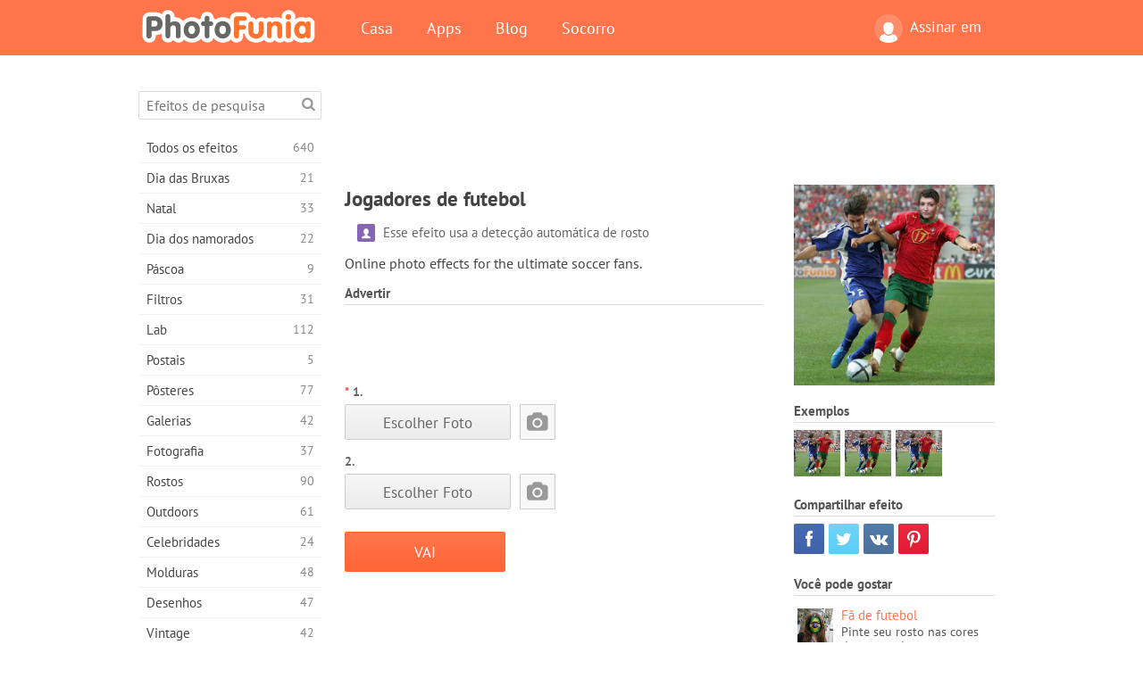

--- FILE ---
content_type: text/html; charset=UTF-8
request_url: https://photofunia.com/pt/categories/misc/football_players
body_size: 11158
content:
<!doctype html>
<html lang="pt" class="lang-pt ltr">
<head>
   <meta charset="UTF-8">
   <title>Jogadores de futebol - PhotoFunia: Efeitos fotográficos gratuitos e editor de fotos on-line</title>

   <meta name="viewport" content="user-scalable=no, width=device-width, initial-scale=1.0"/>
   <meta name="apple-mobile-web-app-capable" content="yes"/>
   <meta http-equiv="X-UA-Compatible" content="IE=edge,chrome=1"/>

   <meta name="google-site-verification" content="Hoj1HFPrwNOl2BfW7rukafY9lFbmXQVLTK7uoDaONGE" />
   <meta name="yandex-verification" content="7b0aad982d57a409" />

   <meta name="google" content="notranslate"/>

   <link rel="alternate" href="https://m.photofunia.com/pt/categories/misc/football_players" media="only screen and (max-width: 640px)"/>
   <link rel="alternate" href="https://basic.photofunia.com/pt/categories/misc/football_players" media="only screen and (max-width: 320px)"/>

   <link rel="alternate" href="https://photofunia.com/categories/misc/football_players" hreflang="en" />         <link rel="alternate" href="https://photofunia.com/ru/categories/misc/football_players" hreflang="ru" />
                  <link rel="alternate" href="https://photofunia.com/es/categories/misc/football_players" hreflang="es" />
                  <link rel="alternate" href="https://photofunia.com/ar/categories/misc/football_players" hreflang="ar" />
                  <link rel="alternate" href="https://photofunia.com/fr/categories/misc/football_players" hreflang="fr" />
                  <link rel="alternate" href="https://photofunia.com/hi/categories/misc/football_players" hreflang="hi" />
                  <link rel="alternate" href="https://photofunia.com/it/categories/misc/football_players" hreflang="it" />
                  <link rel="alternate" href="https://photofunia.com/de/categories/misc/football_players" hreflang="de" />
                  <link rel="alternate" href="https://photofunia.com/tr/categories/misc/football_players" hreflang="tr" />
                  <link rel="alternate" href="https://photofunia.com/cn/categories/misc/football_players" hreflang="zh-Hans" />
                     <link rel="alternate" href="https://photofunia.com/jp/categories/misc/football_players" hreflang="ja" />
                  <link rel="alternate" href="https://photofunia.com/ko/categories/misc/football_players" hreflang="ko" />
                  <link rel="alternate" href="https://photofunia.com/id/categories/misc/football_players" hreflang="id" />
                  <link rel="alternate" href="https://photofunia.com/th/categories/misc/football_players" hreflang="th" />
                  <link rel="alternate" href="https://photofunia.com/pl/categories/misc/football_players" hreflang="pl" />
                  <link rel="alternate" href="https://photofunia.com/ua/categories/misc/football_players" hreflang="uk" />
                  
   <meta name="theme-color" content="#F67249">

   <link type="image/x-icon" href="https://cdn.photofunia.com/icons/favicon.ico" rel="icon">
   <link rel="shortcut icon" href="https://cdn.photofunia.com/icons/favicon.ico">

   <link rel="apple-touch-icon" sizes="57x57" href="https://cdn.photofunia.com/icons/apple-touch-icon-57x57.png">
   <link rel="apple-touch-icon" sizes="114x114" href="https://cdn.photofunia.com/icons/apple-touch-icon-114x114.png">
   <link rel="apple-touch-icon" sizes="72x72" href="https://cdn.photofunia.com/icons/apple-touch-icon-72x72.png">
   <link rel="apple-touch-icon" sizes="144x144" href="https://cdn.photofunia.com/icons/apple-touch-icon-144x144.png">
   <link rel="apple-touch-icon" sizes="60x60" href="https://cdn.photofunia.com/icons/apple-touch-icon-60x60.png">
   <link rel="apple-touch-icon" sizes="120x120" href="https://cdn.photofunia.com/icons/apple-touch-icon-120x120.png">
   <link rel="apple-touch-icon" sizes="76x76" href="https://cdn.photofunia.com/icons/apple-touch-icon-76x76.png">
   <link rel="apple-touch-icon" sizes="152x152" href="https://cdn.photofunia.com/icons/apple-touch-icon-152x152.png">
   <link rel="apple-touch-icon" sizes="180x180" href="https://cdn.photofunia.com/icons/apple-touch-icon-180x180.png">

   <link rel="icon" type="image/png" href="https://cdn.photofunia.com/icons/favicon-192x192.png" sizes="192x192">
   <link rel="icon" type="image/png" href="https://cdn.photofunia.com/icons/favicon-160x160.png" sizes="160x160">
   <link rel="icon" type="image/png" href="https://cdn.photofunia.com/icons/favicon-96x96.png" sizes="96x96">
   <link rel="icon" type="image/png" href="https://cdn.photofunia.com/icons/favicon-16x16.png" sizes="16x16">
   <link rel="icon" type="image/png" href="https://cdn.photofunia.com/icons/favicon-32x32.png" sizes="32x32">

   <meta name="msapplication-TileColor" content="#da532c">
   <meta name="msapplication-TileImage" content="https://cdn.photofunia.com/icons/mstile-144x144.png">
   <meta name="msapplication-config" content="https://cdn.photofunia.com/icons/browserconfig.xml">

   
                  
            
   <link rel="canonical" href="https://photofunia.com/pt/effects/football_players"/>

   <meta name="description" content="Torne-se um jogador de futebol com este efeito" />
   <meta name="image" content="https://cdn.photofunia.com/effects/football_players/icons/medium.jpg" />
   <meta name="keywords" content="futebol, futebol, esporte, jogos, bola, frente" />
   <meta name="application-name" content="PhotoFunia" />
   <meta name="title" content="Jogadores de futebol - PhotoFunia" />

   <!-- for Facebook -->
   <meta property="og:title" content="Jogadores de futebol - PhotoFunia" />
   <meta property="og:type" content="article" />
   <meta property="og:image" content="https://cdn.photofunia.com/effects/football_players/icons/medium.jpg" />
   <meta property="og:url" content="https://photofunia.com/pt/effects/football_players" />
   <meta property="og:description" content="Torne-se um jogador de futebol com este efeito" />

   <!-- for Twitter -->
   <meta name="twitter:card" content="summary" />
   <meta name="twitter:title" content="Jogadores de futebol - PhotoFunia" />
   <meta name="twitter:description" content="Torne-se um jogador de futebol com este efeito" />
   <meta name="twitter:image" content="https://cdn.photofunia.com/effects/football_players/icons/medium.jpg" />

   <script type="application/ld+json">[
    {
        "@context": "http:\/\/schema.org",
        "@type": "ItemPage",
        "name": "Jogadores de futebol",
        "text": "Online photo effects for the ultimate soccer fans.",
        "description": "Torne-se um jogador de futebol com este efeito",
        "keywords": "futebol, futebol, esporte, jogos, bola, frente",
        "isFamilyFriendly": true,
        "isAccessibleForFree": true,
        "inLanguage": "pt",
        "dateModified": "2020-05-05",
        "dateCreated": "2010-06-16",
        "image": [
            {
                "@type": "ImageObject",
                "width": 600,
                "height": 600,
                "name": "Efeito de foto Jogadores de futebol",
                "url": "https:\/\/cdn.photofunia.com\/effects\/football_players\/icons\/huge.jpg"
            },
            {
                "@type": "ImageObject",
                "width": 300,
                "height": 300,
                "name": "Efeito de foto Jogadores de futebol",
                "url": "https:\/\/cdn.photofunia.com\/effects\/football_players\/icons\/large.jpg"
            },
            {
                "@type": "ImageObject",
                "width": 250,
                "height": 250,
                "name": "Efeito de foto Jogadores de futebol",
                "url": "https:\/\/cdn.photofunia.com\/effects\/football_players\/icons\/medium.jpg"
            },
            {
                "@type": "ImageObject",
                "width": 156,
                "height": 156,
                "name": "Efeito de foto Jogadores de futebol",
                "url": "https:\/\/cdn.photofunia.com\/effects\/football_players\/icons\/regular.jpg"
            },
            {
                "@type": "ImageObject",
                "width": 78,
                "height": 78,
                "name": "Efeito de foto Jogadores de futebol",
                "url": "https:\/\/cdn.photofunia.com\/effects\/football_players\/icons\/small.jpg"
            }
        ],
        "workExample": [
            {
                "@type": "ImageObject",
                "width": 700,
                "height": 566,
                "name": "Efeito de foto Jogadores de futebol",
                "url": "https:\/\/cdn.photofunia.com\/effects\/football_players\/examples\/sm6a7u_o.jpg"
            },
            {
                "@type": "ImageObject",
                "width": 700,
                "height": 566,
                "name": "Efeito de foto Jogadores de futebol",
                "url": "https:\/\/cdn.photofunia.com\/effects\/football_players\/examples\/por4zn_o.jpg"
            },
            {
                "@type": "ImageObject",
                "width": 700,
                "height": 566,
                "name": "Efeito de foto Jogadores de futebol",
                "url": "https:\/\/cdn.photofunia.com\/effects\/football_players\/examples\/1dzcnwl_o.jpg"
            }
        ]
    },
    {
        "@context": "http:\/\/schema.org",
        "@type": "WebSite",
        "name": "PhotoFunia",
        "url": "https:\/\/photofunia.com",
        "image": "https:\/\/cdn.photofunia.com\/icons\/favicon-192x192.png",
        "potentialAction": {
            "@type": "SearchAction",
            "target": "https:\/\/photofunia.com\/pt\/search?q={search_term_string}",
            "query-input": "required name=search_term_string"
        },
        "sameAs": [
            "https:\/\/www.facebook.com\/photofunia.en",
            "http:\/\/instagram.com\/photofunia_app",
            "https:\/\/twitter.com\/photofunia",
            "https:\/\/plus.google.com\/+photofunia",
            "http:\/\/vk.com\/photofunia"
        ]
    }
]</script>

   <link href="https://cdn.photofunia.com/site/build/styles/main.049.css" type="text/css" rel="stylesheet">

   
   <link href="https://cdn.photofunia.com/site/build/styles/effects.049.css" type="text/css" rel="stylesheet">

   
   
   


   <script>
      var App = {
         config: {
            language: "pt",
            siteProtocol: "https://",
            urlPrefix: "/pt",
            serverId: 1,
            domainSite: "photofunia.com",
            domainMobile: "m.photofunia.com",
            domainBasic: "basic.photofunia.com",
            domainStatic: "cdn.photofunia.com",
            domainUser: "u.photofunia.com",
            socialNetworks: {"vk":{"appId":"3502140"},"fb":{"appId":"261712573843119"},"googleDrive":{"appId":"145463426723-jr9kplnnqo9l053lt6ii5he80r8t1604.apps.googleusercontent.com"},"mailru":{"appId":"701548","privateKey":"c37c698c2fd3e658a9d813a255eccb03"},"oneDrive":{"clientId":"00000000440D42C5","redirectUri":"photofunia.com\/onedrive.html","scopes":"onedrive.readonly wl.signin wl.photos"}}         }
      };
   </script>

   
   
         <script type='text/javascript'>
            var googletag = googletag || {};
            googletag.cmd = googletag.cmd || [];
         </script>
         <script async src='//www.googletagservices.com/tag/js/gpt.js'></script>

   <!--[if lt IE 9]>
   <link href="https://cdn.photofunia.com/site/build/styles/ie.049.css" type="text/css" rel="stylesheet">   <![endif]-->

   </head>
<body >

<div id="content">
   <div id="blocks">
      <div id="head-menu">
   <div class="head-inner">
      <div class="mobile-drawer-button head-button">
         <i class="font-icon menu"></i>
      </div>
      <a href="/pt/">
         <div class="logo">PhotoFunia</div>
      </a>

      
      <ul class="mobile-hide top-menu menu-right">
                     
            <li class="profile-link ">
               <a href="/pt/signin" rel="nofollow">
                  <i class="user-icon font-icon user2"></i>Assinar em               </a>
            </li>
               </ul>


      <ul class="hide-mobile top-menu js-menu" itemscope itemtype="http://schema.org/SiteNavigationElement">
         <li>
            <a href="/pt/">Casa</a>
         </li>

         <li>
            <a href="/pt/apps">Apps</a>
         </li>

         <li>
            <a href="/pt/blog">Blog</a>
         </li>

         <li>
            <a href="/pt/help">Socorro</a>
         </li>

                     
            <li class="no-mobile-hide ">
               <a href="/pt/signin">Assinar em</a>
            </li>
               </ul>
      <div class="mobile-menu-button head-button">
         <i class="font-icon menu-dots"></i>
      </div>
   </div>
   <div class="clear"></div>
</div>
      
   <div id="content-wrap" class="block clear">
      <div class="block-inner">
                  <div class="full-text">
            <div id="category">
               <div id="menu">
                  <div class="search-field">
   <form action="/pt/search">
      <input type="text" name="q" placeholder="Efeitos de pesquisa"
              required=""/>
      <div class="font-icon search"></div>
   </form>
</div>

<ul class="categories-menu sidebar-menu" itemscope itemtype="http://schema.org/SiteNavigationElement">
   
         <li >
         <a href="/pt/categories/all_effects" title="PhotoFunia é um site líder de edição de fotos gratuito, repleto de uma enorme biblioteca de efeitos de editor de imagens e filtros de fotos. Edite imagens com o editor de imagens online." itemprop="url">
            <meta itemprop="description" content="PhotoFunia é um site líder de edição de fotos gratuito, repleto de uma enorme biblioteca de efeitos de editor de imagens e filtros de fotos. Edite imagens com o editor de imagens online.">
            <span class="text" itemprop="name">Todos os efeitos</span>
            <!--noindex-->
            <span class="total-count" rel="nofollow">640</span>

                        <!--/noindex-->
         </a>
      </li>
         <li >
         <a href="/pt/categories/halloween" title="Crie fotos engraçadas de Halloween gratuitamente online em alguns segundos. Escolha entre uma coleção de efeitos fotográficos de Halloween on-line, incluindo texto e imagens." itemprop="url">
            <meta itemprop="description" content="Crie fotos engraçadas de Halloween gratuitamente online em alguns segundos. Escolha entre uma coleção de efeitos fotográficos de Halloween on-line, incluindo texto e imagens.">
            <span class="text" itemprop="name">Dia das Bruxas</span>
            <!--noindex-->
            <span class="total-count" rel="nofollow">21</span>

                        <!--/noindex-->
         </a>
      </li>
         <li >
         <a href="/pt/categories/christmas" title="Crie cartões de foto de Natal e cartões de feliz ano novo a partir de modelos e efeitos existentes com nossa ferramenta on-line gratuitamente. Cartões de Natal e Ano Novo são fáceis." itemprop="url">
            <meta itemprop="description" content="Crie cartões de foto de Natal e cartões de feliz ano novo a partir de modelos e efeitos existentes com nossa ferramenta on-line gratuitamente. Cartões de Natal e Ano Novo são fáceis.">
            <span class="text" itemprop="name">Natal</span>
            <!--noindex-->
            <span class="total-count" rel="nofollow">33</span>

                        <!--/noindex-->
         </a>
      </li>
         <li >
         <a href="/pt/categories/valentines_day" title="Faça cartões postais e molduras do Dia dos Namorados com efeitos fotográficos do Dia dos Namorados on-line gratuitamente com nosso editor romântico para compartilhar com seu amado." itemprop="url">
            <meta itemprop="description" content="Faça cartões postais e molduras do Dia dos Namorados com efeitos fotográficos do Dia dos Namorados on-line gratuitamente com nosso editor romântico para compartilhar com seu amado.">
            <span class="text" itemprop="name">Dia dos namorados</span>
            <!--noindex-->
            <span class="total-count" rel="nofollow">22</span>

                        <!--/noindex-->
         </a>
      </li>
         <li >
         <a href="/pt/categories/easter" title="" itemprop="url">
            <meta itemprop="description" content="">
            <span class="text" itemprop="name">Páscoa</span>
            <!--noindex-->
            <span class="total-count" rel="nofollow">9</span>

                        <!--/noindex-->
         </a>
      </li>
         <li >
         <a href="/pt/categories/filters" title="A categoria de filtros oferece um editor de filtros de fotos on-line gratuito para criar, sem esforço, colagens de fotos profissionais e únicas para compartilhar com amigos e familiares." itemprop="url">
            <meta itemprop="description" content="A categoria de filtros oferece um editor de filtros de fotos on-line gratuito para criar, sem esforço, colagens de fotos profissionais e únicas para compartilhar com amigos e familiares.">
            <span class="text" itemprop="name">Filtros</span>
            <!--noindex-->
            <span class="total-count" rel="nofollow">31</span>

                        <!--/noindex-->
         </a>
      </li>
         <li >
         <a href="/pt/categories/lab" title="A categoria de laboratório é onde muitas experiências engraçadas de edição de fotos ocorrem on-line. Aplique efeitos de imagem profissionais com o nosso editor de imagens engraçado gratuito." itemprop="url">
            <meta itemprop="description" content="A categoria de laboratório é onde muitas experiências engraçadas de edição de fotos ocorrem on-line. Aplique efeitos de imagem profissionais com o nosso editor de imagens engraçado gratuito.">
            <span class="text" itemprop="name">Lab</span>
            <!--noindex-->
            <span class="total-count" rel="nofollow">112</span>

                        <!--/noindex-->
         </a>
      </li>
         <li >
         <a href="/pt/categories/cards" title="Crie cartões de fotos grátis personalizados e personalizados usando nossa ferramenta on-line. Este feriado faça um cartão online para compartilhar com seus amigos e familiares." itemprop="url">
            <meta itemprop="description" content="Crie cartões de fotos grátis personalizados e personalizados usando nossa ferramenta on-line. Este feriado faça um cartão online para compartilhar com seus amigos e familiares.">
            <span class="text" itemprop="name">Postais</span>
            <!--noindex-->
            <span class="total-count" rel="nofollow">5</span>

                        <!--/noindex-->
         </a>
      </li>
         <li >
         <a href="/pt/categories/posters" title="Crie um pôster de foto a partir da foto simplesmente carregando sua foto e escolhendo o pôster. Criar um pôster não poderia ser mais simples com nosso editor gratuito on-line." itemprop="url">
            <meta itemprop="description" content="Crie um pôster de foto a partir da foto simplesmente carregando sua foto e escolhendo o pôster. Criar um pôster não poderia ser mais simples com nosso editor gratuito on-line.">
            <span class="text" itemprop="name">Pôsteres</span>
            <!--noindex-->
            <span class="total-count" rel="nofollow">77</span>

                        <!--/noindex-->
         </a>
      </li>
         <li >
         <a href="/pt/categories/galleries" title="Crie uma obra-prima de pôsteres de parede com o editor de fotos on-line gratuitamente. Use nossa foto on-line para criador de pôsteres e crie sua arte como parte da exposição." itemprop="url">
            <meta itemprop="description" content="Crie uma obra-prima de pôsteres de parede com o editor de fotos on-line gratuitamente. Use nossa foto on-line para criador de pôsteres e crie sua arte como parte da exposição.">
            <span class="text" itemprop="name">Galerias</span>
            <!--noindex-->
            <span class="total-count" rel="nofollow">42</span>

                        <!--/noindex-->
         </a>
      </li>
         <li >
         <a href="/pt/categories/photography" title="Adicione à sua coleção de álbuns de família a sua própria montagem de fotos on-line e edite sua foto hoje, adicionando um ou dois efeitos à sua montagem de fotos gratuitamente." itemprop="url">
            <meta itemprop="description" content="Adicione à sua coleção de álbuns de família a sua própria montagem de fotos on-line e edite sua foto hoje, adicionando um ou dois efeitos à sua montagem de fotos gratuitamente.">
            <span class="text" itemprop="name">Fotografia</span>
            <!--noindex-->
            <span class="total-count" rel="nofollow">37</span>

                        <!--/noindex-->
         </a>
      </li>
         <li >
         <a href="/pt/categories/faces" title="Crie fotos divertidas usando um efeito de rosto online com nosso editor gratuito em alguns segundos. Agora você pode colocar sua foto engraçada e compartilhá-la com seus amigos." itemprop="url">
            <meta itemprop="description" content="Crie fotos divertidas usando um efeito de rosto online com nosso editor gratuito em alguns segundos. Agora você pode colocar sua foto engraçada e compartilhá-la com seus amigos.">
            <span class="text" itemprop="name">Rostos</span>
            <!--noindex-->
            <span class="total-count" rel="nofollow">90</span>

                        <!--/noindex-->
         </a>
      </li>
         <li >
         <a href="/pt/categories/billboards" title="Use o editor de fotos de outdoors e coloque sua foto em um outdoor online grátis. Escolha o seu efeito outdoor e em alguns segundos sua imagem estará nele." itemprop="url">
            <meta itemprop="description" content="Use o editor de fotos de outdoors e coloque sua foto em um outdoor online grátis. Escolha o seu efeito outdoor e em alguns segundos sua imagem estará nele.">
            <span class="text" itemprop="name">Outdoors</span>
            <!--noindex-->
            <span class="total-count" rel="nofollow">61</span>

                        <!--/noindex-->
         </a>
      </li>
         <li >
         <a href="/pt/categories/celebrities" title="Experimente os holofotes editando imagens com celebridades com a ferramenta online gratuita. Edite fotos com celebridades e fique famoso compartilhando-as com todos!" itemprop="url">
            <meta itemprop="description" content="Experimente os holofotes editando imagens com celebridades com a ferramenta online gratuita. Edite fotos com celebridades e fique famoso compartilhando-as com todos!">
            <span class="text" itemprop="name">Celebridades</span>
            <!--noindex-->
            <span class="total-count" rel="nofollow">24</span>

                        <!--/noindex-->
         </a>
      </li>
         <li >
         <a href="/pt/categories/frames" title="Use nosso editor de molduras para criar molduras personalizadas para suas fotos. Edite fotos on-line com a ferramenta de molduras gratuitas e comece a enquadrar suas fotos." itemprop="url">
            <meta itemprop="description" content="Use nosso editor de molduras para criar molduras personalizadas para suas fotos. Edite fotos on-line com a ferramenta de molduras gratuitas e comece a enquadrar suas fotos.">
            <span class="text" itemprop="name">Molduras</span>
            <!--noindex-->
            <span class="total-count" rel="nofollow">48</span>

                        <!--/noindex-->
         </a>
      </li>
         <li >
         <a href="/pt/categories/drawings" title="Transforme imagem em desenho com o nosso editor de imagens on-line gratuito. Na categoria Desenhos, você pode converter sua foto em arte aplicando o efeito de sua escolha." itemprop="url">
            <meta itemprop="description" content="Transforme imagem em desenho com o nosso editor de imagens on-line gratuito. Na categoria Desenhos, você pode converter sua foto em arte aplicando o efeito de sua escolha.">
            <span class="text" itemprop="name">Desenhos</span>
            <!--noindex-->
            <span class="total-count" rel="nofollow">47</span>

                        <!--/noindex-->
         </a>
      </li>
         <li >
         <a href="/pt/categories/vintage" title="Experimente a fotografia vintage com o editor de fotos vintage online gratuito. Crie cartões antigos, aplique filtros retrô ou molduras vintage nas fotos." itemprop="url">
            <meta itemprop="description" content="Experimente a fotografia vintage com o editor de fotos vintage online gratuito. Crie cartões antigos, aplique filtros retrô ou molduras vintage nas fotos.">
            <span class="text" itemprop="name">Vintage</span>
            <!--noindex-->
            <span class="total-count" rel="nofollow">42</span>

                        <!--/noindex-->
         </a>
      </li>
         <li class="active">
         <a href="/pt/categories/misc" title="Selecione um dos vários efeitos fotográficos da categoria Misc e crie uma imagem divertida única. Escolha entre vários filtros de fotos variados no editor on-line gratuito." itemprop="url">
            <meta itemprop="description" content="Selecione um dos vários efeitos fotográficos da categoria Misc e crie uma imagem divertida única. Escolha entre vários filtros de fotos variados no editor on-line gratuito.">
            <span class="text" itemprop="name">Diversos</span>
            <!--noindex-->
            <span class="total-count" rel="nofollow">83</span>

                        <!--/noindex-->
         </a>
      </li>
         <li >
         <a href="/pt/categories/magazines" title="Use nosso editor de capa de revista on-line gratuito para criar capas de revistas personalizadas para adorar as capas das revistas mais famosas do mundo." itemprop="url">
            <meta itemprop="description" content="Use nosso editor de capa de revista on-line gratuito para criar capas de revistas personalizadas para adorar as capas das revistas mais famosas do mundo.">
            <span class="text" itemprop="name">Revistas</span>
            <!--noindex-->
            <span class="total-count" rel="nofollow">18</span>

                        <!--/noindex-->
         </a>
      </li>
         <li >
         <a href="/pt/categories/professions" title="Carregue sua foto e aplique efeitos engraçados de fotos para mudar sua profissão on-line gratuitamente em apenas alguns cliques, usando os efeitos do nosso editor de fotos de profissões." itemprop="url">
            <meta itemprop="description" content="Carregue sua foto e aplique efeitos engraçados de fotos para mudar sua profissão on-line gratuitamente em apenas alguns cliques, usando os efeitos do nosso editor de fotos de profissões.">
            <span class="text" itemprop="name">Profissões</span>
            <!--noindex-->
            <span class="total-count" rel="nofollow">25</span>

                        <!--/noindex-->
         </a>
      </li>
         <li >
         <a href="/pt/categories/movies" title="A ferramenta online gratuita oferece edição de fotos com atores para fotos com temas de filmes de sua escolha. Crie fotos com o efeito de atores de Hollywood ou Bollywood." itemprop="url">
            <meta itemprop="description" content="A ferramenta online gratuita oferece edição de fotos com atores para fotos com temas de filmes de sua escolha. Crie fotos com o efeito de atores de Hollywood ou Bollywood.">
            <span class="text" itemprop="name">Filmes</span>
            <!--noindex-->
            <span class="total-count" rel="nofollow">20</span>

                        <!--/noindex-->
         </a>
      </li>
         <li >
         <a href="/pt/categories/tv" title="Use nossa ferramenta gratuita de efeito de foto on-line para criar uma imagem de TV com você. Edite sua própria imagem para aparecer em um programa de TV do outro lado do aparelho." itemprop="url">
            <meta itemprop="description" content="Use nossa ferramenta gratuita de efeito de foto on-line para criar uma imagem de TV com você. Edite sua própria imagem para aparecer em um programa de TV do outro lado do aparelho.">
            <span class="text" itemprop="name">Televisão</span>
            <!--noindex-->
            <span class="total-count" rel="nofollow">9</span>

                        <!--/noindex-->
         </a>
      </li>
         <li >
         <a href="/pt/categories/books" title="Crie sua própria capa de livro com sua foto on-line, usando nosso editor de fotos gratuito. Basta fazer o upload da sua foto e escolher um efeito de foto do livro para aplicar." itemprop="url">
            <meta itemprop="description" content="Crie sua própria capa de livro com sua foto on-line, usando nosso editor de fotos gratuito. Basta fazer o upload da sua foto e escolher um efeito de foto do livro para aplicar.">
            <span class="text" itemprop="name">Livros</span>
            <!--noindex-->
            <span class="total-count" rel="nofollow">15</span>

                        <!--/noindex-->
         </a>
      </li>
   </ul>

               </div>
               <div id="subcontent">
                  <div class="advert-container adsense google-dfp effect-top"><ins class="adsbygoogle advert"
         data-ad-client="ca-pub-5896353906608024"
         data-ad-slot="1125690053"></ins>
         <script>(adsbygoogle = window.adsbygoogle || []).push({});</script></div>                  <div id="effect-container" class="disabled-right-advert">


<div class="right-block">
   <div class="block1">
      <div class="mobile-title">Jogadores de futebol</div>

      <div class="images-container">
         <div class="preview">
            <div class="image js-preview">
               <img src="https://cdn.photofunia.com/effects/football_players/icons/medium.jpg" alt="Efeito Jogadores de futebol">

               
            </div>
         </div>

                  <h3>Exemplos</h3>

         <div class="examples js-examples">
                           <img src="https://cdn.photofunia.com/effects/football_players/examples/sm6a7u_r.jpg" data-highres="https://cdn.photofunia.com/effects/football_players/examples/sm6a7u_o.jpg" >
                           <img src="https://cdn.photofunia.com/effects/football_players/examples/por4zn_r.jpg" data-highres="https://cdn.photofunia.com/effects/football_players/examples/por4zn_o.jpg" >
                           <img src="https://cdn.photofunia.com/effects/football_players/examples/1dzcnwl_r.jpg" data-highres="https://cdn.photofunia.com/effects/football_players/examples/1dzcnwl_o.jpg" class="last">
                     </div>

               </div>

         </div>

   <div class="block2">
      <h3>Compartilhar efeito</h3>

      <div class="social-container js-share-container">
                                    <a class="facebook" data-network="facebook">
                  <i class="font-icon facebook"></i>
               </a>
                           <a class="twitter" data-network="twitter">
                  <i class="font-icon twitter"></i>
               </a>
                           <a class="vk" data-network="vk">
                  <i class="font-icon vk"></i>
               </a>
                           <a class="pinterest last" data-network="pinterest">
                  <i class="font-icon pinterest"></i>
               </a>
                           </div>

               <h3>Você pode gostar</h3>
         <div class="effects-inline">
                              <a class="effect  " itemscope itemtype="http://schema.org/ItemPage" itemprop="url" href="/pt/categories/misc/football_fan" title="Pinte seu rosto nas cores da sua equipe">
   
   <meta itemprop="image" content="https://cdn.photofunia.com/effects/football_fan/icons/regular.jpg" />
   <meta itemprop="description" content="Pinte seu rosto nas cores da sua equipe" />
   <meta itemprop="inLanguage" content="pt" />

   <img src="https://cdn.photofunia.com/effects/football_fan/icons/small.jpg" class="image" alt="Efeito Fã de futebol">

   <span class="name">
      <span class="title" itemprop="name">Fã de futebol</span>
         </span>

   <span class="description">
      Pinte seu rosto nas cores da sua equipe   </span>
   </a>
                  <a class="effect  " itemscope itemtype="http://schema.org/ItemPage" itemprop="url" href="/pt/categories/misc/hockey" title="Torne-se um jogador de hóquei no gelo">
   
   <meta itemprop="image" content="https://cdn.photofunia.com/effects/hockey/icons/regular.jpg" />
   <meta itemprop="description" content="Torne-se um jogador de hóquei no gelo" />
   <meta itemprop="inLanguage" content="pt" />

   <img src="https://cdn.photofunia.com/effects/hockey/icons/small.jpg" class="image" alt="Efeito Hóquei">

   <span class="name">
      <span class="title" itemprop="name">Hóquei</span>
         </span>

   <span class="description">
      Torne-se um jogador de hóquei no gelo   </span>
   </a>
                  <a class="effect effect-last " itemscope itemtype="http://schema.org/ItemPage" itemprop="url" href="/pt/categories/misc/euro-2016" title="Pinte seu rosto nas cores da sua equipe">
   
   <meta itemprop="image" content="https://cdn.photofunia.com/effects/euro-2016/icons/regular.jpg" />
   <meta itemprop="description" content="Pinte seu rosto nas cores da sua equipe" />
   <meta itemprop="inLanguage" content="pt" />

   <img src="https://cdn.photofunia.com/effects/euro-2016/icons/small.jpg" class="image" alt="Efeito Fã de Futebol EURO 2016">

   <span class="name">
      <span class="title" itemprop="name">Fã de Futebol EURO 2016</span>
         </span>

   <span class="description">
      Pinte seu rosto nas cores da sua equipe   </span>
   </a>
               <div class="show-more-similar js-show-more-similar">Mostre mais</div>
            <a class="effect  effect-hidden" itemscope itemtype="http://schema.org/ItemPage" itemprop="url" href="/pt/categories/misc/goalkeeper" title="Torne-se um goleiro com este efeito">
   
   <meta itemprop="image" content="https://cdn.photofunia.com/effects/goalkeeper/icons/regular.jpg" />
   <meta itemprop="description" content="Torne-se um goleiro com este efeito" />
   <meta itemprop="inLanguage" content="pt" />

   <img src="https://cdn.photofunia.com/effects/goalkeeper/icons/small.jpg" class="image" alt="Efeito Goleiro">

   <span class="name">
      <span class="title" itemprop="name">Goleiro</span>
         </span>

   <span class="description">
      Torne-se um goleiro com este efeito   </span>
   </a>
                  <a class="effect  effect-hidden" itemscope itemtype="http://schema.org/ItemPage" itemprop="url" href="/pt/categories/misc/stadium" title="Coloque um cartaz enorme de si mesmo ao lado de um estádio famoso">
   
   <meta itemprop="image" content="https://cdn.photofunia.com/effects/stadium/icons/regular.jpg" />
   <meta itemprop="description" content="Coloque um cartaz enorme de si mesmo ao lado de um estádio famoso" />
   <meta itemprop="inLanguage" content="pt" />

   <img src="https://cdn.photofunia.com/effects/stadium/icons/small.jpg" class="image" alt="Efeito Estádio">

   <span class="name">
      <span class="title" itemprop="name">Estádio</span>
         </span>

   <span class="description">
      Coloque um cartaz enorme de si mesmo ao lado de um estádio famoso   </span>
   </a>
                  <a class="effect  effect-hidden" itemscope itemtype="http://schema.org/ItemPage" itemprop="url" href="/pt/categories/misc/rugby-ball" title="Crie sua própria bola de rugby com cores e texto personalizados">
   
   <meta itemprop="image" content="https://cdn.photofunia.com/effects/rugby-ball/icons/regular.jpg" />
   <meta itemprop="description" content="Crie sua própria bola de rugby com cores e texto personalizados" />
   <meta itemprop="inLanguage" content="pt" />

   <img src="https://cdn.photofunia.com/effects/rugby-ball/icons/small.jpg" class="image" alt="Efeito Bola de rugby">

   <span class="name">
      <span class="title" itemprop="name">Bola de rugby</span>
         </span>

   <span class="description">
      Crie sua própria bola de rugby com cores e texto personalizados   </span>
   </a>
                  <a class="effect  effect-hidden" itemscope itemtype="http://schema.org/ItemPage" itemprop="url" href="/pt/categories/misc/football-player" title="Escolha uma cor para o kit do seu time, número da camisa e nome para o jogador usar">
   
   <meta itemprop="image" content="https://cdn.photofunia.com/effects/football-player/icons/regular.jpg" />
   <meta itemprop="description" content="Escolha uma cor para o kit do seu time, número da camisa e nome para o jogador usar" />
   <meta itemprop="inLanguage" content="pt" />

   <img src="https://cdn.photofunia.com/effects/football-player/icons/small.jpg" class="image" alt="Efeito Jogador de futebol">

   <span class="name">
      <span class="title" itemprop="name">Jogador de futebol</span>
         </span>

   <span class="description">
      Escolha uma cor para o kit do seu time, número da camisa e nome para o jogador usar   </span>
   </a>
                  <a class="effect  effect-hidden" itemscope itemtype="http://schema.org/ItemPage" itemprop="url" href="/pt/categories/misc/basketball_player" title="Torne-se um jogador de basquete com esse efeito">
   
   <meta itemprop="image" content="https://cdn.photofunia.com/effects/basketball_player/icons/regular.jpg" />
   <meta itemprop="description" content="Torne-se um jogador de basquete com esse efeito" />
   <meta itemprop="inLanguage" content="pt" />

   <img src="https://cdn.photofunia.com/effects/basketball_player/icons/small.jpg" class="image" alt="Efeito Jogador de basquete">

   <span class="name">
      <span class="title" itemprop="name">Jogador de basquete</span>
         </span>

   <span class="description">
      Torne-se um jogador de basquete com esse efeito   </span>
   </a>
         </div>
         </div>
</div>

<div class="left-block">
   <h2 class="desktop-title">Jogadores de futebol</h2>

   <!--noindex-->
         <div class="labels labels-table" rel="nofollow">
                     <div class="label-row">
               <div class="label-container">
                  <span class="label facedetect"></span>
               </div>
               <div class="label-text">
                  Esse efeito usa a detecção automática de rosto               </div>
            </div>
               </div>
      <!--/noindex-->

         <p>Online photo effects for the ultimate soccer fans.</p>
   
         <h3 class="advert-title">Advertir</h3>
      <div class="advert-container adsense google-dfp effect-middle"><ins class="adsbygoogle advert"
         data-ad-client="ca-pub-5896353906608024"
         data-ad-slot="7892059358"></ins>
         <script>(adsbygoogle = window.adsbygoogle || []).push({});</script></div>   
   <form action="/pt/categories/misc/football_players?server=1"
         id="effect-form" method="post" enctype="multipart/form-data">

      <input type="hidden" name="current-category" value="misc">

      <div class="prompts">
         
                           <div class="image-picker js-image-picker" data-name="image" >

                                       <h4><span class="required">*</span>1.</h4>
                  
                                       <input type="hidden" class="js-key" name="image" value=""/>
                     <input type="hidden" class="js-crop" name="image:crop" value=""/>

                     <div class="image-picker-wrap">
                        <div class="button-container">
                           <button class="button gray js-choose-photo">Escolher Foto</button>
                        </div>
                        <div class="preview-container">
                           <div class="user-icon">
                              <i class="font-icon camera"></i>
                           </div>
                        </div>
                     </div>

                     <noscript>
                        <input type="file" name="image" accept="image/*">
                        <style>.image-picker-wrap {display: none}</style>
                     </noscript>
                                 </div>

                     
                           <div class="image-picker js-image-picker" data-name="image" >

                                       <h4>2.</h4>
                  
                                       <input type="hidden" class="js-key" name="image2" value=""/>
                     <input type="hidden" class="js-crop" name="image2:crop" value=""/>

                     <div class="image-picker-wrap">
                        <div class="button-container">
                           <button class="button gray js-choose-photo">Escolher Foto</button>
                        </div>
                        <div class="preview-container">
                           <div class="user-icon">
                              <i class="font-icon camera"></i>
                           </div>
                        </div>
                     </div>

                     <noscript>
                        <input type="file" name="image2" accept="image/*">
                        <style>.image-picker-wrap {display: none}</style>
                     </noscript>
                                 </div>

                     
      </div>

      <div class="send-button-container">
         <button class="button js-send-button">
            <span class="text">VAI</span>
            <span class="loader"></span>
         </button>

         <noscript>
            <input type="submit" class="button" value="VAI">
            <style>.js-send-button {display: none}</style>
         </noscript>
      </div>

   </form>

         <div class="advert-container adsense google-dfp effect-bottom-middle"><ins class="adsbygoogle advert"
         data-ad-client="ca-pub-5896353906608024"
         data-ad-slot="9774015317"></ins>
         <script>(adsbygoogle = window.adsbygoogle || []).push({});</script></div>   </div>
</div>
               </div>
               <div id="overlay-menu"></div>
            </div>
         </div>
      </div>
   </div>
   <script type="text/html" data-template="popup-choose-photo">
   <div class="popup-tabs">
      <ul>
         <li data-tab="upload" data-default>
            <span class="font-icon upload"></span>
            <span class="text">Envio</span>
         </li>
         <li data-tab="recent">
            <span class="font-icon picture-1"></span>
            <span class="text">Recente</span>
         </li>
         <li data-tab="camera">
            <span class="font-icon camera"></span>
            <span class="text">Câmera</span>
         </li>
         
      </ul>
   </div>
   <div class="popup-content-inner">
      <div class="tab-content upload-tab" data-tab="upload" style="display:none">
         <div class="tab-content-inner middle">
            <div class="icon">
               <span class="font-icon picture"></span>
            </div>
            <div class="text tablet-hide">
               <span>Arraste sua foto aqui ou</span>
            </div>
            <div class="button-container">
               <div class="button js-browse-button">
                  <span class="tablet-hide">Carregar do PC</span>
                  <span class="no-tablet-hide hide-default">Carregar do dispositivo</span>
                  <input id="fileupload" name="image" type="file" accept="image/*">
               </div>
            </div>
         </div>
      </div>

      <div class="tab-content recent-tab" data-tab="recent" style="display:none">
         <div class="tab-content-inner middle js-loading">
            <div style="display: inline-block;vertical-align: middle;padding: 0 10px;">
               <input value="0" class="knob-loading-recent">
            </div>
            <div class="loading-text">Um segundo...</div>
         </div>
         <div class="tab-content-inner middle notice js-empty" style="display: none">
            <div class="icon">
               <span class="font-icon picture-1"></span>
            </div>
            <div class="text">
               <span>Suas fotos enviadas recentemente aparecerão aqui</span>
            </div>
         </div>
         <div class="tab-content-inner js-no-empty"  style="display: none">
            <div class="menu">
               <a class="clear js-clear-recent" href="#">Apagar o histórico</a>
            </div>
            <div class="images image-list"></div>
         </div>
      </div>

      <div class="tab-content camera-tab" data-tab="camera" style="display:none">
         <div class="tab-content-inner middle">
            <div class="video-wrapper">
               <video id="video" autoplay></video>
               <div class="counter">3</div>
               <div class="allow-access">Podemos ter permissão para usar sua câmera?</div>
            </div>
            <div class="button-container">
               <button class="button js-take-capture">Capturar</button>
            </div>
         </div>
      </div>

      <div class="tab-content social-tab" data-tab="social" style="display:none"> </div>

      <div class="tab-content uploading-tab" data-tab="uploading" style="display:none">
         <div class="tab-content-inner middle">
            <input value="0" class="uploading-progress">
         </div>
      </div>

      <div class="tab-content error-tab" data-tab="error" style="display:none">
         <div class="tab-content-inner middle">
            <h3>Opa!</h3>
            <div class="error"></div>
            <div class="button-container">
               <button class="button js-try-again" style="display: none">
                  Tente novamente               </button>
            </div>
         </div>
      </div>

      <div class="tab-content no-camera" data-tab="no-camera" style="display:none">
         <div class="tab-content-inner middle notice">
            <div class="icon">
               <span class="font-icon camera"></span>
            </div>
            <div class="text">
               <span>Câmera não encontrada</span>
            </div>
         </div>
      </div>

      <div class="tab-content camera-result-tab" data-tab="camera-result" style="display:none">
         <div class="tab-content-inner middle">
            <div class="result">
               <img class="result-image">
            </div>
            <div class="button-container">
               <button class="button js-choose-result">Aceitar</button> ou <a class="js-retake">Retomar</a>
            </div>
         </div>
      </div>
   </div>
</script>

<script type="text/html" data-template="popup-error">
   <div class="popup-content-inner">
      <div class="tab-content error-tab">
         <div class="tab-content-inner middle">
            <h3>Opa!</h3>
            <div class="error js-error"></div>
         </div>
      </div>
   </div>
</script>


<script type="text/html" data-template="popup-examples">
   <div class="popup-content-inner examples">
      <div class="previous">
         <div class="font-icon arrow-left"></div>
      </div>
      <div class="images">
         <% _.each(images, function (img, key) { %>
         <div class="image <% if(key === activeKey){ %>active<% } %> ">
            <img src="<%= img %>">
         </div>
         <% }) %>
      </div>
      <div class="next">
         <div class="font-icon arrow-right"></div>
      </div>
   </div>
</script>

<script type="text/html" data-template="popup-recent-images">
   <% _.each(images, function (img, key) { %>
   <div class="image"
        data-image='<%= JSON.stringify(img) %>'>
      <div class="image-inner">
         <div class="thumb" style="background-image: url(<%= img.image.thumb.url %>)"></div>
      </div>
   </div>
   <% }) %>
</script>

<script type="text/html" data-template="popup-social-networks">
   <div class="networks image-list">
      <% _.each(networks, function (network) { %>
      <div class="image network" data-key="<%= network.key %>">
         <div class="image-inner">
            <div class="network-icon <%= network.key.toLowerCase() %>"></div>
            <div class="title"><%= network.title %></div>
         </div>
      </div>
      <% }) %>
   </div>
</script>

<script type="text/html" data-template="popup-social-loading">
   <div class="tab-content-inner middle loading-tab">
      <div style="display: inline-block;vertical-align: middle;padding: 0 10px;">
         <input value="0" class="knob-loading">
      </div>
      <div class="loading-text">Um segundo...</div>
   </div>
</script>

<script type="text/html" data-template="popup-social-login">
   <div class="tab-content-inner middle">
      <button class="button js-login">
      Entrar com <%= network.title %>
      </button>
      ou      <a class="js-cancel">Cancelar</a>
   </div>
</script>

<script type="text/html" data-template="popup-social-albums">
   <div class="menu">
      <div class="left-content">
         <a class="js-back-socials">
            <i class="font-icon arrow-left"></i>
            <span>Conectados</span>
         </a>
      </div>
      <div class="right-content">
         <a class="logout js-logout">
            <i class="font-icon <%= network.key.toLowerCase() %>"></i>
            <span>Sair</span>
         </a>
      </div>
   </div>

   <% if(_.isEmpty(albums)) { %>
      <div class="no-photos notice">
         <div class="icon">
            <span class="font-icon picture-1"></span>
         </div>
         <div class="text">
            <span>Não há fotos</span>
         </div>
      </div>
   <% } else { %>
      <div class="albums image-list">
         <% _.each(albums, function (album) { %>
            <% if(album.isFolder) { %>
            <div class="image album" data-id="<%= album.id %>">
               <div class="image-inner">
                  <div class="thumb" style="background-image: url(<%= album.thumbUrl %>)"></div>
                  <div class="title"><%= album.name %></div>
               </div>
            </div>
            <% } else { %>
            <div class="image photo" data-url="<%= album.url %>">
               <div class="image-inner">
                  <div class="thumb" style="background-image: url(<%= album.thumbUrl %>)"></div>
                  <div class="title"><%= album.name %></div>
               </div>
            </div>
            <% } %>
         <% }) %>
      </div>
   <% } %>

</script>


<script type="text/html" data-template="popup-social-photos">
   <div class="menu">
      <div class="left-content">
         <a class="js-back-albums">
            <i class="font-icon arrow-left"></i>
            <span>Voltar aos álbuns</span>
         </a>
      </div>
      <div class="right-content">
         <a class="logout js-logout">
            <i class="font-icon <%= network.key.toLowerCase() %>"></i>
            <span>Sair</span>
         </a>
      </div>
   </div>
   <% if(!photos.length) { %>
      <div class="no-photos notice">
         <div class="icon">
            <span class="font-icon picture-1"></span>
         </div>
         <div class="text">
            <span>Não há fotos</span>
         </div>
      </div>
   <% } else { %>
      <div class="photos image-list clear">
         <% _.times(Math.ceil(photos.length / perBlock), function (t) { %>
            <div class="block <% if(t!==0){ %>hidden<% } %>">
               <% _.each(photos.slice(t*perBlock,(t+1)*perBlock), function (photo) { %>
                  <div class="image photo" data-url="<%= photo.url %>">
                     <div class="image-inner">
                        <div class="thumb" style="background-image: url(<%= photo.thumbUrl %>)"></div>
                     </div>
                  </div>
               <% }) %>
            </div>
         <% }) %>
      </div>
   <% } %>

   <% if(photos.length > perBlock) { %>
      <div class="show-more js-show-more">Mostre mais</div>
   <% } %>
</script>

<script type="text/html" data-template="popup-social-one-level-photos">
   <div class="menu">
      <div class="left-content">
         <a class="js-back-socials">
            <i class="font-icon arrow-left"></i>
            <span>Conectados</span>
         </a>
      </div>
      <div class="right-content">
         <a class="logout js-logout">
            <i class="font-icon <%= network.key.toLowerCase() %>"></i>
            <span>Sair</span>
         </a>
      </div>
   </div>
   <% if(!photos.length) { %>
   <div class="no-photos notice">
      <div class="icon">
         <span class="font-icon picture-1"></span>
      </div>
      <div class="text">
         <span>Não há fotos</span>
      </div>
   </div>
   <% } else { %>
   <div class="photos image-list clear">
      <% _.times(Math.ceil(photos.length / perBlock), function (t) { %>
      <div class="block <% if(t!==0){ %>hidden<% } %>">
         <% _.each(photos.slice(t*perBlock,(t+1)*perBlock), function (photo) { %>
         <div class="image photo" data-url="<%= photo.url %>">
            <div class="image-inner">
               <div class="thumb" style="background-image: url(<%= photo.thumbUrl %>)"></div>
            </div>
         </div>
         <% }) %>
      </div>
      <% }) %>
   </div>
   <% } %>

   <% if(photos.length > perBlock) { %>
   <div class="show-more js-show-more">Mostre mais</div>
   <% } %>
</script>



<script type="text/html" data-template="popup-crop">
   <div class="popup-content-inner crop-container">
      <div class="image-wrapper">
         <div class="loading-container">
            <div style="display: inline-block;vertical-align: middle;padding: 0 10px;">
               <input value="0" class="knob-loading-crop">
            </div>
            <div class="loading-text">Um segundo...</div>
         </div>
         <div class="image-container" style="display: none">
            <img id="crop-image" src="<%= image %>">
            <div class="button-container">
               <button class="button js-crop">Colheita</button>
            </div>
         </div>
      </div>
   </div>
</script>



      <div id="footer" class="block block8 clear">
   <div class="block-inner">
      <div class="full-text">
         <div class="table">
            <div class="tr">
               <div class="tr-title">Companhia</div>
               <ul>
                  <li><a href="/pt/about">Sobre</a></li>
                  <li><a href="/pt/press">Informações à imprensa</a></li>
                  <li><a href="/pt/brand">Marca</a></li>
               </ul>
            </div>
            <div class="tr">
               <div class="tr-title">Legal</div>
               <ul>
                  <li><a href="/pt/privacy" rel="nofollow">Política de Privacidade</a></li>
                  <li><a href="/pt/terms" rel="nofollow">Termos de uso</a></li>
               </ul>
            </div>
            <div class="tr">
               <div class="tr-title">Apoio, suporte</div>
               <ul>
                  <li><a href="/pt/help">Socorro</a></li>
                  <li><a href="/pt/contact">Contato</a></li>
                  <li><a href="/pt/sitemap">Mapa do site</a></li>
               </ul>
            </div>

            <div class="tr company-links">
               <div class="icons">
                  <a target="_blank" href="https://www.facebook.com/photofunia.en" class="facebook"><i class="font-icon facebook"></i></a>
                  <a target="_blank" href="http://instagram.com/photofunia_app" class="instagram"><i class="font-icon instagram"></i></a>
                  <a target="_blank" href="https://twitter.com/photofunia" class="twitter"><i class="font-icon twitter"></i></a>
                  <a target="_blank" href="http://vk.com/photofunia" class="vk"><i class="font-icon vk"></i></a>
               </div>
               <div class="copyright">Capsule Digital &copy; 2026</div>
            </div>
         </div>

         <div class="other-links">
                           <span>
                                                               <a href="/categories/misc/football_players">English</a>
                                                      </span>
               <span class="delim"></span>
                           <span>
                                                               <a href="/ru/categories/misc/football_players">Русский</a>
                                                      </span>
               <span class="delim"></span>
                           <span>
                                                               <a href="/es/categories/misc/football_players">Español</a>
                                                      </span>
               <span class="delim"></span>
                           <span>
                                                               <a href="/ar/categories/misc/football_players">اللغة العربية</a>
                                                      </span>
               <span class="delim"></span>
                           <span>
                                                               <a href="/fr/categories/misc/football_players">Français</a>
                                                      </span>
               <span class="delim"></span>
                           <span>
                                                               <a href="/hi/categories/misc/football_players">हिंदी</a>
                                                      </span>
               <span class="delim"></span>
                           <span>
                                                               <a href="/it/categories/misc/football_players">Italiano</a>
                                                      </span>
               <span class="delim"></span>
                           <span>
                                                               <a href="/de/categories/misc/football_players">Deutsch</a>
                                                      </span>
               <span class="delim"></span>
                        <span class="all-languages">
               <i class="font-icon globe"></i>
               <a class="js-open-languages">Todas as línguas</a>
            </span>
         </div>

      </div>
   </div>
</div>

   </div>
</div>

<div id="cookie-accept">
   <div class="buttons">
      <button class="button" id="got-it">Entendi!</button>
   </div>
   <div class="info">
      Este site usa cookies para garantir que você obtenha a melhor experiência em nosso site. <a href="/pt/privacy#cookies" target="_blank">Mais informações</a>
   </div>
</div>

<div id="popup-container"></div>



<script type="text/html" data-template="popup-container">
   <div class="popup">
      <div class="popup-wrapper">
         <div class="popup-container">
            <div class="popup-head clear">
               <h3><%= title %></h3>

               <div class="close-button"></div>
            </div>
            <div class="popup-content">
               <%= popupContent %>
            </div>
         </div>
      </div>
   </div>
</script>

<script type="text/html" data-template="popup-choose-language">
   <div class="languages-container">
      <ul class="languages">
                  <li class="item">
            <a href="/en/categories/misc/football_players">English</a>
         </li>
                  <li class="item">
            <a href="/ru/categories/misc/football_players">Русский</a>
         </li>
                  <li class="item">
            <a href="/es/categories/misc/football_players">Español</a>
         </li>
                  <li class="item">
            <a href="/ar/categories/misc/football_players">اللغة العربية</a>
         </li>
                  <li class="item">
            <a href="/fr/categories/misc/football_players">Français</a>
         </li>
                  <li class="item">
            <a href="/hi/categories/misc/football_players">हिंदी</a>
         </li>
                  <li class="item">
            <a href="/it/categories/misc/football_players">Italiano</a>
         </li>
                  <li class="item">
            <a href="/de/categories/misc/football_players">Deutsch</a>
         </li>
                  <li class="item">
            <a href="/tr/categories/misc/football_players">Türkçe</a>
         </li>
                  <li class="item">
            <a href="/cn/categories/misc/football_players">中文(简体)</a>
         </li>
                  <li class="item">
            <a href="/pt/categories/misc/football_players">Português</a>
         </li>
                  <li class="item">
            <a href="/jp/categories/misc/football_players">日本語</a>
         </li>
                  <li class="item">
            <a href="/ko/categories/misc/football_players">한국어</a>
         </li>
                  <li class="item">
            <a href="/id/categories/misc/football_players">Bahasa Indonesia</a>
         </li>
                  <li class="item">
            <a href="/th/categories/misc/football_players">ภาษาไทย</a>
         </li>
                  <li class="item">
            <a href="/pl/categories/misc/football_players">Polski</a>
         </li>
                  <li class="item">
            <a href="/ua/categories/misc/football_players">Українська</a>
         </li>
               </ul>
   </div>
</script>

<script>
   window.App = window.App || {};
   App.m = App.m || {};
   App.m.effects = {
      result: {"share_text":"Gente, olha o que eu criei com o PhotoFunia! \n\n http:\/\/photofunia.com\/en\/effects\/ {effect_key} \n\n {tags}"},
      errors: {"noUserMedia":"Seu navegador n\u00e3o permite acesso \u00e0 c\u00e2mera","uploadingError":"Erro, falha no upload do arquivo","cameraPermission":"Voc\u00ea negou acesso \u00e0 c\u00e2mera"},
      headings: {"choosePhoto":"Escolher Foto","chooseLanguage":"Escolha seu idioma","examples":"Exemplos ( {current} de {total} )","cropTitle":"Selecione uma \u00e1rea que voc\u00ea gostaria de usar","shareResult":"Compartilhe com amigos"}   };
</script>

<script src="https://cdn.photofunia.com/site/build/scripts/build.050.js"></script>


   <!--[if lt IE 9]>
   <script src="https://cdn.photofunia.com/site/scripts/vendors/excanvas.124.js"></script>   <script>var LEGACY_IE = true;</script>
   <![endif]-->
   <script src="https://cdn.photofunia.com/site/scripts/vendors/effects.123.js"></script>   <script src="https://cdn.photofunia.com/site/build/scripts/effects.050.js"></script>
   <script>
      var replace = false;

      if(window.LEGACY_IE) {
         replace = true;
      }

      if(!replace && !App || !App.effects || !App.effects.choosePhoto) {
         replace = true;
      }

      if(replace) {
         function getElementsByClassName(node, classname) {
            if('getElementsByClassName' in node) {
               return node.getElementsByClassName(classname);
            }

            var a = [];
            var re = new RegExp('(^| )'+classname+'( |$)');
            var els = node.getElementsByTagName("*");
            for(var i=0,j=els.length; i<j; i++)
               if(re.test(els[i].className))a.push(els[i]);
            return a;
         }

         var $button = getElementsByClassName(document, 'js-send-button');

         if($button[0]) {
            $button = $button[0];
            var text = getElementsByClassName($button, 'text')[0].innerHTML;
            var newButton = document.createElement('input');

            newButton.setAttribute('type', 'submit');
            newButton.setAttribute('class', 'button');
            newButton.value = text;

            $button.parentNode.insertBefore(newButton, $button.nextSibling);
            $button.parentNode.removeChild($button);
         }

         var images = getElementsByClassName(document, 'js-image-picker');

         for(var i = 0; i < images.length; i++) {
            var image = images[i];
            var input = getElementsByClassName(image, 'js-key');
            var imagePicker = getElementsByClassName(image, 'image-picker-wrap');

            if(input[0]) {
               input[0].outerHTML = input[0].outerHTML.replace('hidden', 'file');
            }

            if(imagePicker[0]) {
               imagePicker[0].parentNode.removeChild(imagePicker[0]);
            }
         }
      }
   </script>

   <script async src="//pagead2.googlesyndication.com/pagead/js/adsbygoogle.js"></script>
<script>
   (function(i,s,o,g,r,a,m){i['GoogleAnalyticsObject']=r;i[r]=i[r]||function(){
      (i[r].q=i[r].q||[]).push(arguments)},i[r].l=1*new Date();a=s.createElement(o),
      m=s.getElementsByTagName(o)[0];a.async=1;a.src=g;m.parentNode.insertBefore(a,m)
   })(window,document,'script','//www.google-analytics.com/analytics.js','ga');

   ga('create', 'UA-58565663-1', 'auto');
   ga('send', 'pageview');
</script>

<script>
   (function(m,e,t,r,i,k,a){m[i]=m[i]||function(){(m[i].a=m[i].a||[]).push(arguments)};
   m[i].l=1*new Date();k=e.createElement(t),a=e.getElementsByTagName(t)[0],k.async=1,k.src=r,a.parentNode.insertBefore(k,a)})
   (window, document, "script", "https://mc.yandex.ru/metrika/tag.js", "ym");

   ym(62498527, "init", {
        clickmap:true,
        trackLinks:true,
        accurateTrackBounce:true
   });
</script>
<noscript><div><img src="https://mc.yandex.ru/watch/62498527" style="position:absolute; left:-9999px;" alt="" /></div></noscript>

</body>
</html>




--- FILE ---
content_type: text/html; charset=utf-8
request_url: https://www.google.com/recaptcha/api2/aframe
body_size: 268
content:
<!DOCTYPE HTML><html><head><meta http-equiv="content-type" content="text/html; charset=UTF-8"></head><body><script nonce="9jMtt2X8VkDNW_QTZaRkcg">/** Anti-fraud and anti-abuse applications only. See google.com/recaptcha */ try{var clients={'sodar':'https://pagead2.googlesyndication.com/pagead/sodar?'};window.addEventListener("message",function(a){try{if(a.source===window.parent){var b=JSON.parse(a.data);var c=clients[b['id']];if(c){var d=document.createElement('img');d.src=c+b['params']+'&rc='+(localStorage.getItem("rc::a")?sessionStorage.getItem("rc::b"):"");window.document.body.appendChild(d);sessionStorage.setItem("rc::e",parseInt(sessionStorage.getItem("rc::e")||0)+1);localStorage.setItem("rc::h",'1769011374482');}}}catch(b){}});window.parent.postMessage("_grecaptcha_ready", "*");}catch(b){}</script></body></html>